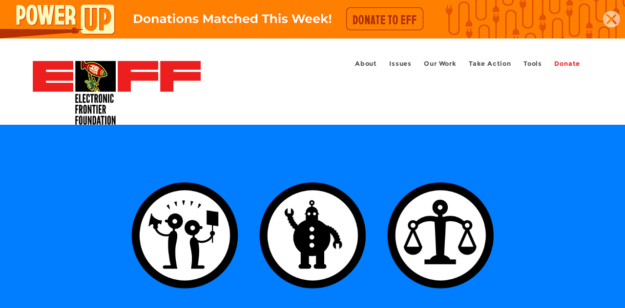

--- FILE ---
content_type: text/html; charset=utf-8
request_url: https://www.eff.org/vi/about/staff/andrew-crocker?page=1
body_size: 12110
content:
<!DOCTYPE html>
  <!--[if IEMobile 7]><html class="no-js ie iem7" lang="en" dir="ltr"><![endif]-->
  <!--[if lte IE 6]><html class="no-js ie lt-ie9 lt-ie8 lt-ie7" lang="en" dir="ltr"><![endif]-->
  <!--[if (IE 7)&(!IEMobile)]><html class="no-js ie lt-ie9 lt-ie8" lang="en" dir="ltr"><![endif]-->
  <!--[if IE 8]><html class="no-js ie lt-ie9" lang="en" dir="ltr"><![endif]-->
  <!--[if (gte IE 9)|(gt IEMobile 7)]><html class="no-js ie" lang="en" dir="ltr" prefix="fb: http://ogp.me/ns/fb# og: http://ogp.me/ns#"><![endif]-->
  <!--[if !IE]><!--><html class="no-js" lang="en" dir="ltr" prefix="fb: http://ogp.me/ns/fb# og: http://ogp.me/ns#"><!--<![endif]-->
<head>
  <meta charset="utf-8" />
<link rel="shortcut icon" href="https://www.eff.org/sites/all/themes/frontier/favicon.ico" type="image/vnd.microsoft.icon" />
<link rel="profile" href="http://www.w3.org/1999/xhtml/vocab" />
<meta name="HandheldFriendly" content="true" />
<meta name="MobileOptimized" content="width" />
<meta http-equiv="cleartype" content="on" />
<link rel="apple-touch-icon-precomposed" href="https://www.eff.org/sites/all/themes/phoenix/apple-touch-icon-precomposed-114x114.png" sizes="114x114" />
<link rel="apple-touch-icon" href="https://www.eff.org/sites/all/themes/phoenix/apple-touch-icon.png" />
<link rel="apple-touch-icon-precomposed" href="https://www.eff.org/sites/all/themes/phoenix/apple-touch-icon-precomposed.png" />
<meta name="description" content="Andrew’s work focuses on surveillance, privacy, and cybersecurity. As Surveillance Litigation Director, he leads EFF&#039;s legal work on issues at the intersection of technology and privacy through lawsuits and amicus briefs in state and federal courts, including the U.S. Supreme Court. He also leads..." />
<meta name="viewport" content="width=device-width" />
<link rel="canonical" href="https://www.eff.org/about/staff/andrew-crocker" />
<meta name="generator" content="Drupal 7 (http://drupal.org)" />
<link rel="shortlink" href="https://www.eff.org/node/75789" />
<meta property="og:site_name" content="Electronic Frontier Foundation" />
<meta property="og:type" content="article" />
<meta property="og:title" content="Andrew Crocker" />
<meta property="og:url" content="https://www.eff.org/about/staff/andrew-crocker" />
<meta property="og:description" content="Andrew’s work focuses on surveillance, privacy, and cybersecurity. As Surveillance Litigation Director, he leads EFF&#039;s legal work on issues at the intersection of technology and privacy through lawsuits and amicus briefs in state and federal courts, including the U.S. Supreme Court. He also leads..." />
<meta property="og:updated_time" content="2023-06-15T18:50:04-07:00" />
<meta property="og:image" content="https://www.eff.org/files/eff-og.png" />
<meta property="og:image:url" content="https://www.eff.org/files/eff-og.png" />
<meta property="og:image:secure_url" content="https://www.eff.org/files/eff-og.png" />
<meta property="og:image:type" content="image/png" />
<meta property="og:image:width" content="1200" />
<meta name="twitter:card" content="summary_large_image" />
<meta property="og:image:height" content="630" />
<meta name="twitter:site" content="@eff" />
<meta name="twitter:title" content="Andrew Crocker" />
<meta name="twitter:description" content="Andrew’s work focuses on surveillance, privacy, and cybersecurity. As Surveillance Litigation Director, he leads EFF&#039;s legal work on issues at the intersection of technology and privacy through" />
<meta name="twitter:image" content="https://www.eff.org/files/eff-og.png" />
<meta name="twitter:image:width" content="1200" />
<meta name="twitter:image:height" content="630" />
<meta property="article:publisher" content="https://www.facebook.com/eff" />
<meta property="article:published_time" content="2013-09-24T13:55:59-07:00" />
<meta property="article:modified_time" content="2023-06-15T18:50:04-07:00" />
<meta itemprop="name" content="Andrew Crocker" />
<link rel="publisher" href="https://www.eff.org/" />
<meta itemprop="description" content="Andrew’s work focuses on surveillance, privacy, and cybersecurity. As Surveillance Litigation Director, he leads EFF&#039;s legal work on issues at the intersection of technology and privacy through lawsuits and amicus briefs in state and federal courts, including the U.S. Supreme Court. He also leads..." />
<meta itemprop="image" content="https://www.eff.org/files/eff-og.png" />
  <title>Andrew Crocker | Electronic Frontier Foundation</title>
  <link type="text/css" rel="stylesheet" href="https://www.eff.org/files/css/css_ys5BgHL2TNyP6_lBf6AQ-QeeC9qTVIuIwGCz7AJJrJA.css" media="all" />
<link type="text/css" rel="stylesheet" href="https://www.eff.org/files/css/css_XbHfdLe-JMnv0DRpoJ9M00cJrQMInqJ0-CcjYv_Bwqo.css" media="all" />
<link type="text/css" rel="stylesheet" href="https://www.eff.org/files/css/css_vRm1gHGbfIwzxDn9RStiaG5jpopHpuaCSaW1lh6kBY4.css" media="all" />
  <script>/**
 * @licstart The following is the entire license notice for the JavaScript
 * code in this page.
 *
 * Copyright (C) 2025  Electronic Frontier Foundation.
 *
 * The JavaScript code in this page is free software: you can redistribute
 * it and/or modify it under the terms of the GNU General Public License
 * (GNU GPL) as published by the Free Software Foundation, either version 3
 * of the License, or (at your option) any later version.  The code is
 * distributed WITHOUT ANY WARRANTY; without even the implied warranty of
 * MERCHANTABILITY or FITNESS FOR A PARTICULAR PURPOSE.  See the GNU GPL
 * for more details.
 *
 * As additional permission under GNU GPL version 3 section 7, you may
 * distribute non-source (e.g., minimized or compacted) forms of that code
 * without the copy of the GNU GPL normally required by section 4, provided
 * you include this license notice and a URL through which recipients can
 * access the Corresponding Source.
 *
 * @licend The above is the entire license notice for the JavaScript code
 * in this page.
 */
</script>
<script src="https://www.eff.org/files/js/js_qd8BaywA4mj4edyGLb52Px4-BwFqScI7dgPymNmaueA.js"></script>
<script src="https://www.eff.org/files/js/js_x2A4oj9_rCj5CWR_dGMHrobZW14ZVI9ruZKCDG7yyfM.js"></script>
<script src="https://www.eff.org/files/js/js_aoyqGMMZgQZIP71HQUw7zecjGCeyEcqUU5RtU5-iyzw.js"></script>
<script src="https://www.eff.org/files/js/js_g7t6BFiX3T9qjjMlQee69jfHL0muKHZPePq_j6OMDUA.js"></script>
<script src="https://www.eff.org/files/js/js_MQn7CS--MExQckN9qJ5Pi38Fg98YZvr4mQumvVPw318.js"></script>
<script>jQuery.extend(Drupal.settings, {"basePath":"\/","pathPrefix":"","setHasJsCookie":0,"lightbox2":{"rtl":"0","file_path":"\/(\\w\\w\/)public:\/","default_image":"\/sites\/all\/modules\/contrib\/lightbox2\/images\/brokenimage.jpg","border_size":10,"font_color":"000","box_color":"fff","top_position":"","overlay_opacity":"0.8","overlay_color":"000","disable_close_click":1,"resize_sequence":0,"resize_speed":10,"fade_in_speed":300,"slide_down_speed":10,"use_alt_layout":1,"disable_resize":0,"disable_zoom":1,"force_show_nav":0,"show_caption":1,"loop_items":1,"node_link_text":"","node_link_target":0,"image_count":"","video_count":"","page_count":"","lite_press_x_close":"press \u003Ca href=\u0022#\u0022 onclick=\u0022hideLightbox(); return FALSE;\u0022\u003E\u003Ckbd\u003Ex\u003C\/kbd\u003E\u003C\/a\u003E to close","download_link_text":"","enable_login":false,"enable_contact":false,"keys_close":"c x 27","keys_previous":"p 37","keys_next":"n 39","keys_zoom":"z","keys_play_pause":"32","display_image_size":"original","image_node_sizes":"()","trigger_lightbox_classes":"","trigger_lightbox_group_classes":"","trigger_slideshow_classes":"","trigger_lightframe_classes":"","trigger_lightframe_group_classes":"","custom_class_handler":0,"custom_trigger_classes":"","disable_for_gallery_lists":true,"disable_for_acidfree_gallery_lists":true,"enable_acidfree_videos":true,"slideshow_interval":5000,"slideshow_automatic_start":true,"slideshow_automatic_exit":true,"show_play_pause":true,"pause_on_next_click":false,"pause_on_previous_click":true,"loop_slides":false,"iframe_width":600,"iframe_height":400,"iframe_border":1,"enable_video":0,"useragent":"Mozilla\/5.0 (Macintosh; Intel Mac OS X 10_15_7) AppleWebKit\/537.36 (KHTML, like Gecko) Chrome\/131.0.0.0 Safari\/537.36; ClaudeBot\/1.0; +claudebot@anthropic.com)"},"responsive_menus":[{"selectors":"#header-sls-menu","container":"body","trigger_txt":"\u003Cspan class=\u0022mean-burger\u0022 \/\u003E\u003Cspan class=\u0022mean-burger\u0022 \/\u003E\u003Cspan class=\u0022mean-burger\u0022 \/\u003E","close_txt":"X","close_size":"18px","position":"right","media_size":"480","show_children":"1","expand_children":"0","expand_txt":"+","contract_txt":"-","remove_attrs":"1","responsive_menus_style":"mean_menu"}],"urlIsAjaxTrusted":{"\/search\/site":true},"piwikNoscript":{"image":"\u003Cimg style=\u0022position: absolute\u0022 src=\u0022https:\/\/anon-stats.eff.org\/js\/?idsite=1\u0026amp;rec=1\u0026amp;url=https%3A\/\/www.eff.org\/about\/staff\/andrew-crocker%3Fpage%3D1\u0026amp;action_name=\u0026amp;urlref=\u0026amp;dimension2=profile\u0026amp;dimension3=75789\u0022 width=\u00220\u0022 height=\u00220\u0022 alt=\u0022\u0022 \/\u003E"}});</script>
</head>
<body class="html not-front not-logged-in page-node page-node- page-node-75789 node-type-profile   i18n-en section-about secondary-nav no-right-sidebar">
  <a href="#main-content" class="element-invisible element-focusable">Skip to main content</a>
    
<div id="mobile-nav" class="navigation">
  <div>
    <div class="panel-pane pane-main-nav-menu">
            <ul class="menu"><li class=""><a href="/about">About</a><ul class="menu"><li class="first leaf"><a href="/about/contact">Contact</a></li>
<li class="leaf"><a href="/press/contact">Press</a></li>
<li class="leaf"><a href="/about/staff" title="Details and contact information for the EFF&#039;s staff">People</a></li>
<li class="leaf"><a href="/about/opportunities">Opportunities</a></li>
<li class="last leaf"><a href="/35" title="">EFF&#039;s 35th Anniversary</a></li>
</ul></li>
<li class=""><a href="/work">Issues</a><ul class="menu"><li class="first leaf"><a href="/issues/free-speech">Free Speech</a></li>
<li class="leaf"><a href="/issues/privacy">Privacy</a></li>
<li class="leaf"><a href="/issues/innovation">Creativity and Innovation</a></li>
<li class="leaf"><a href="/issues/transparency">Transparency</a></li>
<li class="leaf"><a href="/issues/international">International</a></li>
<li class="last leaf"><a href="/issues/security">Security</a></li>
</ul></li>
<li class=""><a href="/updates">Our Work</a><ul class="menu"><li class="first leaf"><a href="/deeplinks">Deeplinks Blog</a></li>
<li class="leaf"><a href="/updates?type=press_release">Press Releases</a></li>
<li class="leaf"><a href="/updates?type=event">Events</a></li>
<li class="leaf"><a href="/pages/legal-cases" title="">Legal Cases</a></li>
<li class="leaf"><a href="/updates?type=whitepaper">Whitepapers</a></li>
<li class="leaf"><a href="/taxonomy/term/11579/" title="">Podcast</a></li>
<li class="last leaf"><a href="https://www.eff.org/about/annual-reports-and-financials" title="">Annual Reports</a></li>
</ul></li>
<li class=""><a href="https://act.eff.org/">Take Action</a><ul class="menu"><li class="first leaf"><a href="https://act.eff.org/">Action Center</a></li>
<li class="leaf"><a href="/fight">Electronic Frontier Alliance</a></li>
<li class="last leaf"><a href="/about/opportunities/volunteer">Volunteer</a></li>
</ul></li>
<li class=""><a href="/pages/tools">Tools</a><ul class="menu"><li class="first leaf"><a href="https://www.eff.org/pages/privacy-badger" title="">Privacy Badger</a></li>
<li class="leaf"><a href="https://www.eff.org/pages/surveillance-self-defense" title="">Surveillance Self-Defense</a></li>
<li class="leaf"><a href="https://www.eff.org/pages/certbot" title="">Certbot</a></li>
<li class="leaf"><a href="https://www.eff.org/pages/atlas-surveillance" title="">Atlas of Surveillance</a></li>
<li class="leaf"><a href="https://www.eff.org/pages/cover-your-tracks" title="">Cover Your Tracks</a></li>
<li class="leaf"><a href="https://sls.eff.org/" title="">Street Level Surveillance</a></li>
<li class="last leaf"><a href="/pages/apkeep" title="">apkeep</a></li>
</ul></li>
<li class=""><a href="https://supporters.eff.org/donate/join-eff-today" title="Donate to EFF">Donate</a><ul class="menu"><li class="first leaf"><a href="https://supporters.eff.org/donate/join-eff-today">Donate to EFF</a></li>
<li class="leaf"><a href="/givingsociety" title="">Giving Societies</a></li>
<li class="leaf"><a href="https://shop.eff.org">Shop</a></li>
<li class="leaf"><a href="https://www.eff.org/thanks#organizational_members" title="">Sponsorships</a></li>
<li class="leaf"><a href="/helpout">Other Ways to Give</a></li>
<li class="last leaf"><a href="/pages/membership-faq" title="Frequently Asked Questions and other information about EFF Memberships.">Membership FAQ</a></li>
</ul></li>
<li class=""><a href="https://supporters.eff.org/donate/site-m--h" title="Donate to EFF">Donate</a><ul class="menu"><li class="first leaf"><a href="https://supporters.eff.org/donate/site-m--h">Donate to EFF</a></li>
<li class="leaf"><a href="https://shop.eff.org" title="">Shop</a></li>
<li class="last leaf"><a href="/helpout">Other Ways to Give</a></li>
</ul></li>
</ul>    </div>
  </div>
  <hr/>
  <div id="mobile-signup">
    Email updates on news, actions,<br/>
    and events in your area.
  </div>
  <div id="mobile-signup-button">
    <a  href="https://eff.org/signup">Join EFF Lists</a>
  </div>
  <div id="mobile-footer-bottom">
    <div class="panel-pane pane-block pane-menu-menu-footer-bottom">
            <ul class="menu"><li class="first leaf"><a href="/copyright">Copyright (CC BY)</a></li>
<li class="leaf"><a href="/pages/trademark-and-brand-usage-policy" title="Trademark and Brand Usage Policy">Trademark</a></li>
<li class="leaf"><a href="/policy">Privacy Policy</a></li>
<li class="last leaf"><a href="/thanks">Thanks</a></li>
</ul>    </div>
  </div>
</div>

<div id="masthead-mobile-wrapper">
  <div id="masthead-mobile">
    <div class="branding">
      <div class="panel-pane pane-page-site-name">
            <a href="/">Electronic Frontier Foundation</a>    </div>
    </div>

    <div class="hamburger"></div>

    <div class="donate">
      <a href="https://supporters.eff.org/donate/site-m--m">Donate</a>
    </div>
  </div>
</div>

<div id="site_banner">
  <div data-pane_id="site_banner_111373" data-banner_type="image" class="panel-pane pane-site-banner">
            <a href="https://supporters.eff.org/donate/pu--SBD" title="" class="site-banner desktop"><img src="https://www.eff.org/files/power-up-2025_sitebanner-desktop_3019x79px_donationsmatchedthisweek-pattern_0.jpg" alt="" /><span class="element-invisible"></span>
</a><a href="https://supporters.eff.org/donate/pu--SBM" title="" class="site-banner mobile"><img src="https://www.eff.org/files/power-up-2025_sitebanner-mobile_680x147px_dblyrimpact.jpg" alt="" /></a><a href="/" class="dismiss" title="Close"></a>    </div>
</div>

<header id="header">
  <div id="page">
    <div id="masthead-wrapper">
      <div id="masthead">
        <div class="branding">
          <div class="panel-pane pane-page-site-name">
            <a href="/">Electronic Frontier Foundation</a>    </div>
        </div>
        <div id="main-menu-nav" class="navigation">
          <div>
            <div class="panel-pane pane-main-nav-menu">
            <ul class="menu"><li class=""><a href="/about">About</a><ul class="menu"><li class="first leaf"><a href="/about/contact">Contact</a></li>
<li class="leaf"><a href="/press/contact">Press</a></li>
<li class="leaf"><a href="/about/staff" title="Details and contact information for the EFF&#039;s staff">People</a></li>
<li class="leaf"><a href="/about/opportunities">Opportunities</a></li>
<li class="last leaf"><a href="/35" title="">EFF&#039;s 35th Anniversary</a></li>
</ul></li>
<li class=""><a href="/work">Issues</a><ul class="menu"><li class="first leaf"><a href="/issues/free-speech">Free Speech</a></li>
<li class="leaf"><a href="/issues/privacy">Privacy</a></li>
<li class="leaf"><a href="/issues/innovation">Creativity and Innovation</a></li>
<li class="leaf"><a href="/issues/transparency">Transparency</a></li>
<li class="leaf"><a href="/issues/international">International</a></li>
<li class="last leaf"><a href="/issues/security">Security</a></li>
</ul></li>
<li class=""><a href="/updates">Our Work</a><ul class="menu"><li class="first leaf"><a href="/deeplinks">Deeplinks Blog</a></li>
<li class="leaf"><a href="/updates?type=press_release">Press Releases</a></li>
<li class="leaf"><a href="/updates?type=event">Events</a></li>
<li class="leaf"><a href="/pages/legal-cases" title="">Legal Cases</a></li>
<li class="leaf"><a href="/updates?type=whitepaper">Whitepapers</a></li>
<li class="leaf"><a href="/taxonomy/term/11579/" title="">Podcast</a></li>
<li class="last leaf"><a href="https://www.eff.org/about/annual-reports-and-financials" title="">Annual Reports</a></li>
</ul></li>
<li class=""><a href="https://act.eff.org/">Take Action</a><ul class="menu"><li class="first leaf"><a href="https://act.eff.org/">Action Center</a></li>
<li class="leaf"><a href="/fight">Electronic Frontier Alliance</a></li>
<li class="last leaf"><a href="/about/opportunities/volunteer">Volunteer</a></li>
</ul></li>
<li class=""><a href="/pages/tools">Tools</a><ul class="menu"><li class="first leaf"><a href="https://www.eff.org/pages/privacy-badger" title="">Privacy Badger</a></li>
<li class="leaf"><a href="https://www.eff.org/pages/surveillance-self-defense" title="">Surveillance Self-Defense</a></li>
<li class="leaf"><a href="https://www.eff.org/pages/certbot" title="">Certbot</a></li>
<li class="leaf"><a href="https://www.eff.org/pages/atlas-surveillance" title="">Atlas of Surveillance</a></li>
<li class="leaf"><a href="https://www.eff.org/pages/cover-your-tracks" title="">Cover Your Tracks</a></li>
<li class="leaf"><a href="https://sls.eff.org/" title="">Street Level Surveillance</a></li>
<li class="last leaf"><a href="/pages/apkeep" title="">apkeep</a></li>
</ul></li>
<li class=""><a href="https://supporters.eff.org/donate/join-eff-today" title="Donate to EFF">Donate</a><ul class="menu"><li class="first leaf"><a href="https://supporters.eff.org/donate/join-eff-today">Donate to EFF</a></li>
<li class="leaf"><a href="/givingsociety" title="">Giving Societies</a></li>
<li class="leaf"><a href="https://shop.eff.org">Shop</a></li>
<li class="leaf"><a href="https://www.eff.org/thanks#organizational_members" title="">Sponsorships</a></li>
<li class="leaf"><a href="/helpout">Other Ways to Give</a></li>
<li class="last leaf"><a href="/pages/membership-faq" title="Frequently Asked Questions and other information about EFF Memberships.">Membership FAQ</a></li>
</ul></li>
<li class=""><a href="https://supporters.eff.org/donate/site-m--h" title="Donate to EFF">Donate</a><ul class="menu"><li class="first leaf"><a href="https://supporters.eff.org/donate/site-m--h">Donate to EFF</a></li>
<li class="leaf"><a href="https://shop.eff.org" title="">Shop</a></li>
<li class="last leaf"><a href="/helpout">Other Ways to Give</a></li>
</ul></li>
</ul>    </div>
          </div>
          <div id="search-box">
                      </div>
        </div>
      </div>
    </div>
  </div>
</header>

<noscript>
  <div class="primary-nav-nojs">
  </div>
</noscript>

<!-- See if there's anything above the banner -->
  <div class="above-banner">
    <div class="panel-pane pane-page-title">
            <h1>Andrew Crocker</h1>
    </div>
<div class="panel-pane pane-eff-content-type">
            STAFF PROFILE    </div>
  </div>

<!-- See if there's anything in the banner -->
  <div class="banner-wrapper">
    <div class="panel-pane pane-banner">
            <div style="background: #007eff" class="banner"><img class="banner-with-backdrop" src="https://www.eff.org/files/banner_library/eff-work-icons-3-COLOR-fix.png" alt="EFF Work Icons" /></div>    </div>
  </div>

  <div id="main-content">
    <div id="breadcrumb">
          </div>

        <!-- See if there's anything in the left sidebar -->
    <div class="lefthand-sidebar-columns">
      <div class="lefthand-sidebar-sidebar">
        <div class="panel-pane pane-menu-tree pane-menu-projects">
          <h2 class="pane-title"><a href="/about" class="active-trail">About</a></h2>
        <div class="menu-block-wrapper menu-block-ctools-menu-projects-1 menu-name-menu-projects parent-mlid-0 menu-level-2">
  <ul class="menu"><li class="first expanded menu-mlid-15508"><a href="/about">About EFF</a><ul class="menu"><li class="first leaf menu-mlid-15509"><a href="/about/history">EFF History</a></li>
<li class="leaf menu-mlid-15510"><a href="/victories">EFF Victories</a></li>
<li class="leaf menu-mlid-15511"><a href="/about/annual-reports-and-financials">Reports &amp; Financials</a></li>
<li class="last leaf menu-mlid-16404"><a href="/pages/corporate-documents" title="Corporate Documents">Corporate Documents</a></li>
</ul></li>
<li class="expanded menu-mlid-15512"><a href="/about/contact">Contact</a><ul class="menu"><li class="first leaf menu-mlid-15513"><a href="/pages/legal-assistance">Legal Assistance</a></li>
<li class="last leaf menu-mlid-15514"><a href="/about/contact">General Inquiries</a></li>
</ul></li>
<li class="expanded menu-mlid-15515"><a href="/press/contact">Press</a><ul class="menu"><li class="first last leaf menu-mlid-15516"><a href="/press/logos">Logos and Graphics</a></li>
</ul></li>
<li class="expanded active-trail menu-mlid-15517"><a href="/about/staff" title="Details and contact information for the EFF&#039;s staff" class="active-trail">People</a><ul class="menu"><li class="first leaf active-trail menu-mlid-15518"><a href="/about/staff" class="active-trail">Staff</a></li>
<li class="leaf menu-mlid-15519"><a href="/about/board">Board of Directors</a></li>
<li class="leaf menu-mlid-16383"><a href="/about/emeritus" title="">Emeritus</a></li>
<li class="leaf menu-mlid-15520"><a href="/about/interns">Interns and External Fellowships</a></li>
<li class="leaf menu-mlid-15521"><a href="/about/special-counsel">Special Counsel &amp; Special Advisors</a></li>
<li class="leaf menu-mlid-15522"><a href="/about/advisoryboard">Advisory Board</a></li>
<li class="last leaf menu-mlid-16406"><a href="/about/in-memoriam" title="">In Memoriam</a></li>
</ul></li>
<li class="last expanded menu-mlid-15524"><a href="/about/opportunities">Opportunities</a><ul class="menu"><li class="first leaf menu-mlid-15525"><a href="https://www.paycomonline.net/v4/ats/web.php/jobs?clientkey=28620672D234BF368306CEB4A2746667" title="">Job Openings</a></li>
<li class="leaf menu-mlid-15526"><a href="/about/opportunities/interns">Legal Interns</a></li>
<li class="leaf menu-mlid-16465"><a href="/about/opportunities/legal-fellows">Legal Fellows</a></li>
<li class="leaf menu-mlid-15527"><a href="/about/opportunities/tech-interns">Tech Interns</a></li>
<li class="leaf menu-mlid-15528"><a href="/pages/working-at-eff">Working at EFF</a></li>
<li class="leaf menu-mlid-16389"><a href="/pages/effs-diversity-statement">Diversity &amp; Inclusion</a></li>
<li class="last leaf menu-mlid-16496"><a href="/document/benefits-summary" title="">Benefits Summary</a></li>
</ul></li>
</ul></div>
    </div>
      </div>
      <div class="lefthand-sidebar-main-column">
            <div class="panel-pane pane-page-title">
            <h1>Andrew Crocker</h1>
    </div>
<div class="panel-pane pane-page-content">
            
<div class="long-read">
    <div class="onecol column content-wrapper">
          </div>

    <div class="onecol column content-banner">
          </div>

    <div class="onecol column content-wrapper">
      <div class="column main-content">
        <div class="panel-pane pane-node-content">
            <article role="article" class="node node--profile node--full node--profile--full">
      <header>
      <div class="field field--name-field-profile-photo field--type-image field--label-hidden"><div class="field__items"><div class="field__item even"><a href="https://www.eff.org/files/2013/12/03/crocker.jpg"><img src="https://www.eff.org/files/styles/large/public/2013/12/03/crocker.jpg?itok=54PFmmZl" width="360" height="480" alt="" /></a></div></div></div><h1>Andrew Crocker</h1>            
    </header>
  
  
  <div class="node__content">
    <div class="eff-translation-links"></div><div class="field field--name-field-profile-title field--type-text field--label-hidden"><div class="field__items"><div class="field__item even">Surveillance Litigation Director</div></div></div><div class="field field--name-body field--type-text-with-summary field--label-hidden"><div class="field__items"><div class="field__item even"><p>Andrew’s work focuses on surveillance, privacy, and cybersecurity. As Surveillance Litigation Director, he leads EFF's legal work on issues at the intersection of technology and privacy through lawsuits and amicus briefs in state and federal courts, including the U.S. Supreme Court. He also leads EFF’s <a href="https://www.eff.org/issues/coders">Coders' Rights Project</a>, which provides representation for security researchers, journalists, and hackers, who often face unwarranted legal threats and scrutiny for their work. Representative cases include challenging the constitutionality of <a href="https://www.eff.org/issues/national-security-letters">national security letters</a> (NSLs); working to establish that the Fifth Amendment privilege against self-incrimination protects against the <a href="https://www.eff.org/deeplinks/2020/06/victory-indiana-supreme-court-rules-police-cant-force-smartphone-user-unlock-her">compelled decryption of electronic devices</a>; and limiting overbroad anti-hacking laws such as the <a href="https://www.eff.org/cases/van-buren-v-united-states">Computer Fraud and Abuse Act (CFAA)</a>. He also writes and speaks about EFF’s legislative and advocacy priorities including <a href="https://www.eff.org/nsa-spying">FISA Section 702</a>, anti-encryption proposals, location tracking and other novel surveillance techniques. He received his undergraduate and law degrees from Harvard University.</p>

</div></div></div><div class="field field--name-field-profile-email field--type-email field--label-above"><div class="field__label">Email Address:&nbsp;</div><div class="field__items"><div class="field__item even"><a href="mailto:andrew@eff.org">andrew@eff.org</a></div></div></div><div class="field field--name-field-profile-phone field--type-text field--label-above"><div class="field__label">Phone:&nbsp;</div><div class="field__items"><div class="field__item even">+1 415 436 9333 x139</div></div></div>  </div>

          </article>
    </div>
      </div>

      <div class="column side-content">
              </div>
    </div>

    <div class="onecol column content-footer">
      <div class="panel-pane pane-views pane-staff-content">
          <h2 class="pane-title">Deeplinks Posts by Andrew</h2>
        <div class="view view-staff-content view-id-staff_content view-display-id-default teaser-feed view-dom-id-d9e25ddb26f836677ba8fcc3f15ee8f5">
        
  
  
      <div class="view-content">
      <div class="item-list"><ul>  <li class="views-row views-row-1 views-row-odd views-row-first"><article role="article" class="node node--blog node--promoted node-teaser node--teaser node--blog--teaser">
      <header>
      <div class="field field--name-field-banner-graphic field--type-image field--label-hidden"><div class="field__items"><div class="field__item even"><div class="teaser-thumbnail"><a href="/deeplinks/2024/04/us-senate-and-biden-administration-shamefully-renew-and-expand-fisa-section-702-0"><img src="https://www.eff.org/files/styles/teaser/public/banner_library/NSA-eagle-2_0.png?itok=kthdWqWq" width="500" height="250" alt="" /></a></div></div></div></div><div class="node-content-type-byline blog"><a href="/updates?type=blog">Deeplinks Blog</a>
<span class="node-author"> by <a href="/about/staff/dr-matthew-guariglia-0">Matthew Guariglia</a>, <a href="/about/staff/andrew-crocker" class="active">Andrew Crocker</a>, <a href="/about/staff/cindy-cohn">Cindy Cohn</a>, Brendan Gilligan</span>
<span class="node-date"> | April 22, 2024</span>
</div>              <h3 class="node__title"><a href="/deeplinks/2024/04/us-senate-and-biden-administration-shamefully-renew-and-expand-fisa-section-702-0" rel="bookmark">U.S. Senate and Biden Administration Shamefully Renew and Expand FISA Section 702, Ushering in a Two Year Expansion of Unconstitutional Mass Surveillance</a></h3>
            
    </header>
  
  
  <div class="node__content">
    <div class="eff-translation-links"></div><div class="field field--name-body field--type-text-with-summary field--label-hidden"><div class="field__items"><div class="field__item even">One week after it was passed by the U.S. House of Representatives, the Senate has passed what Senator Ron Wyden has called, “one of the most dramatic and terrifying expansions of government surveillance authority in history.” President Biden then rushed to sign it into law.</div></div></div>  </div>

      <ul class="links links--inline node__links"><li class="node-readmore first last"><a href="/deeplinks/2024/04/us-senate-and-biden-administration-shamefully-renew-and-expand-fisa-section-702-0" rel="tag" title="U.S. Senate and Biden Administration Shamefully Renew and Expand FISA Section 702, Ushering in a Two Year Expansion of Unconstitutional Mass Surveillance">Read more<span class="element-invisible"> about U.S. Senate and Biden Administration Shamefully Renew and Expand FISA Section 702, Ushering in a Two Year Expansion of Unconstitutional Mass Surveillance</span></a></li>
</ul>    </article>
</li>
  <li class="views-row views-row-2 views-row-even"><article role="article" class="node node--blog node--promoted node-teaser node--teaser node--blog--teaser">
      <header>
      <div class="field field--name-field-banner-graphic field--type-image field--label-hidden"><div class="field__items"><div class="field__item even"><div class="teaser-thumbnail"><a href="/deeplinks/2024/03/eff-asks-oregon-supreme-court-not-limit-fourth-amendemtn-rights-based-terms"><img src="https://www.eff.org/files/styles/teaser/public/banner_library/mobile-privacy.png?itok=wpxjiA9o" width="500" height="250" alt="" /></a></div></div></div></div><div class="node-content-type-byline blog"><a href="/updates?type=blog">Deeplinks Blog</a>
<span class="node-author"> by <a href="/about/staff/andrew-crocker" class="active">Andrew Crocker</a></span>
<span class="node-date"> | March 27, 2024</span>
</div>              <h3 class="node__title"><a href="/deeplinks/2024/03/eff-asks-oregon-supreme-court-not-limit-fourth-amendemtn-rights-based-terms" rel="bookmark">EFF Asks Oregon Supreme Court Not to Limit Fourth Amendment Rights Based on Terms of Service</a></h3>
            
    </header>
  
  
  <div class="node__content">
    <div class="eff-translation-links"><ul class="links"><li class="es first last"><a href="/deeplinks/2024/03/eff-asks-oregon-supreme-court-not-limit-fourth-amendemtn-rights-based-terms?page=1&amp;language=es" class="language-link" xml:lang="es">Español</a></li>
</ul></div><div class="field field--name-body field--type-text-with-summary field--label-hidden"><div class="field__items"><div class="field__item even">EFF asks that the Court join the Ninth Circuit in recognizing that people have a reasonable expectation of privacy in their browsing histories, and that checking a box to access public Wi-Fi does not waive Fourth Amendment rights.</div></div></div>  </div>

      <ul class="links links--inline node__links"><li class="node-readmore first last"><a href="/deeplinks/2024/03/eff-asks-oregon-supreme-court-not-limit-fourth-amendemtn-rights-based-terms" rel="tag" title="EFF Asks Oregon Supreme Court Not to Limit Fourth Amendment Rights Based on Terms of Service">Read more<span class="element-invisible"> about EFF Asks Oregon Supreme Court Not to Limit Fourth Amendment Rights Based on Terms of Service</span></a></li>
</ul>    </article>
</li>
  <li class="views-row views-row-3 views-row-odd"><article role="article" class="node node--blog node--promoted node-teaser node--teaser node--blog--teaser">
      <header>
      <div class="field field--name-field-banner-graphic field--type-image field--label-hidden"><div class="field__items"><div class="field__item even"><div class="teaser-thumbnail"><a href="/deeplinks/2024/03/safe-act-two-steps-forward-one-step-back"><img src="https://www.eff.org/files/styles/teaser/public/banner_library/NSA-eagle-2_0.png?itok=kthdWqWq" width="500" height="250" alt="" /></a></div></div></div></div><div class="node-content-type-byline blog"><a href="/updates?type=blog">Deeplinks Blog</a>
<span class="node-author"> by <a href="/about/staff/dr-matthew-guariglia-0">Matthew Guariglia</a>, <a href="/about/staff/andrew-crocker" class="active">Andrew Crocker</a></span>
<span class="node-date"> | March 15, 2024</span>
</div>              <h3 class="node__title"><a href="/deeplinks/2024/03/safe-act-two-steps-forward-one-step-back" rel="bookmark">The SAFE Act to Reauthorize Section 702 is Two Steps Forward, One Step Back</a></h3>
            
    </header>
  
  
  <div class="node__content">
    <div class="eff-translation-links"></div><div class="field field--name-body field--type-text-with-summary field--label-hidden"><div class="field__items"><div class="field__item even"><p>Section 702 of the Foreign Intelligence Surveillance Act (FISA) is <a href="https://www.eff.org/702-spying">one of the most insidious and secretive mass surveillance authorities</a> still in operation today. The <a href="https://www.lee.senate.gov/2024/3/lee-durbin-introduce-bipartisan-safe-act-to-reform-fisa-section-702">Security and Freedom Enhancement (SAFE) Act</a> would make some much-needed and long fought-for reforms, but it also does not go nearly far enough...</p></div></div></div>  </div>

      <ul class="links links--inline node__links"><li class="node-readmore first last"><a href="/deeplinks/2024/03/safe-act-two-steps-forward-one-step-back" rel="tag" title="The SAFE Act to Reauthorize Section 702 is Two Steps Forward, One Step Back">Read more<span class="element-invisible"> about The SAFE Act to Reauthorize Section 702 is Two Steps Forward, One Step Back</span></a></li>
</ul>    </article>
</li>
  <li class="views-row views-row-4 views-row-even"><article role="article" class="node node--blog node--promoted node-teaser node--teaser node--blog--teaser">
      <header>
      <div class="field field--name-field-banner-graphic field--type-image field--label-hidden"><div class="field__items"><div class="field__item even"><div class="teaser-thumbnail"><a href="/deeplinks/2024/02/eff-statement-nevadas-attack-end-end-encryption"><img src="https://www.eff.org/files/styles/teaser/public/banner_library/defend-encryption-grey-1.png?itok=GJ0d5fOh" width="500" height="250" alt="" /></a></div></div></div></div><div class="node-content-type-byline blog"><a href="/updates?type=blog">Deeplinks Blog</a>
<span class="node-author"> by <a href="/about/staff/andrew-crocker" class="active">Andrew Crocker</a></span>
<span class="node-date"> | February 26, 2024</span>
</div>              <h3 class="node__title"><a href="/deeplinks/2024/02/eff-statement-nevadas-attack-end-end-encryption" rel="bookmark">EFF Statement on Nevada&#039;s Attack on End-to-End Encryption </a></h3>
            
    </header>
  
  
  <div class="node__content">
    <div class="eff-translation-links"></div><div class="field field--name-body field--type-text-with-summary field--label-hidden"><div class="field__items"><div class="field__item even"><p>EFF learned last week that the state of Nevada is <a href="https://www.zetter-zeroday.com/content/files/2024/02/2024.02.20-NV-State-s-Motion-for-TRO-and-Prelim-Injunction-on-OST.pdf">seeking an emergency order</a> prohibiting Meta from <a href="https://www.eff.org/deeplinks/2023/12/meta-announces-end-end-encryption-default-messenger">rolling out end-to-end encryption in Facebook Messenger</a> for all users in the state under the age of 18. The motion for a temporary restraining order is part of a <a href="https://ag.nv.gov/uploadedFiles/agnvgov/Content/Issues/2024.01.30%20Redacted%20Meta-Messenger%20Complaint.pdf">lawsuit</a>...</p></div></div></div>  </div>

      <ul class="links links--inline node__links"><li class="node-readmore first last"><a href="/deeplinks/2024/02/eff-statement-nevadas-attack-end-end-encryption" rel="tag" title="EFF Statement on Nevada&#039;s Attack on End-to-End Encryption ">Read more<span class="element-invisible"> about EFF Statement on Nevada&#039;s Attack on End-to-End Encryption </span></a></li>
</ul>    </article>
</li>
  <li class="views-row views-row-5 views-row-odd"><article role="article" class="node node--blog node--promoted node-teaser node--teaser node--blog--teaser">
      <header>
      <div class="field field--name-field-banner-graphic field--type-image field--label-hidden"><div class="field__items"><div class="field__item even"><div class="teaser-thumbnail" style="background: #000000"><a href="/deeplinks/2024/02/justice-department-even-following-its-own-policy-cybercrime-prosecution-journalist"><img src="https://www.eff.org/files/styles/teaser/public/banner_library/coder-cat-2.png?itok=AcasGBJd" width="500" height="250" alt="" /></a></div></div></div></div><div class="node-content-type-byline blog"><a href="/updates?type=blog">Deeplinks Blog</a>
<span class="node-author"> by <a href="/about/staff/andrew-crocker" class="active">Andrew Crocker</a></span>
<span class="node-date"> | February 22, 2024</span>
</div>              <h3 class="node__title"><a href="/deeplinks/2024/02/justice-department-even-following-its-own-policy-cybercrime-prosecution-journalist" rel="bookmark">Is the Justice Department Even Following Its Own Policy in Cybercrime Prosecution of a Journalist?</a></h3>
            
    </header>
  
  
  <div class="node__content">
    <div class="eff-translation-links"><ul class="links"><li class="es first last"><a href="/deeplinks/2024/02/justice-department-even-following-its-own-policy-cybercrime-prosecution-journalist?page=1&amp;language=es" class="language-link" xml:lang="es">Español</a></li>
</ul></div><div class="field field--name-body field--type-text-with-summary field--label-hidden"><div class="field__items"><div class="field__item even"><p>Following an FBI raid of his home last year, the freelance journalist Tim Burke has been <a href="https://www.tampabay.com/news/tampa/2024/02/22/tim-burke-fox-news-indicted-tucker-carlson-federal-charges/">arrested</a> and <a href="https://www.courtlistener.com/docket/68273693/1/united-states-v-burke/">indicted</a> in connection with an investigation into leaks of unaired footage from Fox News. The raid raised questions about whether Burke was being investigated for First Amendment-protected journalistic activities, and...</p></div></div></div>  </div>

      <ul class="links links--inline node__links"><li class="node-readmore first last"><a href="/deeplinks/2024/02/justice-department-even-following-its-own-policy-cybercrime-prosecution-journalist" rel="tag" title="Is the Justice Department Even Following Its Own Policy in Cybercrime Prosecution of a Journalist?">Read more<span class="element-invisible"> about Is the Justice Department Even Following Its Own Policy in Cybercrime Prosecution of a Journalist?</span></a></li>
</ul>    </article>
</li>
  <li class="views-row views-row-6 views-row-even"><article role="article" class="node node--blog node--promoted node-teaser node--teaser node--blog--teaser">
      <header>
      <div class="field field--name-field-banner-graphic field--type-image field--label-hidden"><div class="field__items"><div class="field__item even"><div class="teaser-thumbnail"><a href="/deeplinks/2023/12/victory-utah-supreme-court-upholds-right-refuse-tell-cops-your-passcode"><img src="https://www.eff.org/files/styles/teaser/public/banner_library/OG-Encryption-GoldenKey.png?itok=IuFV86Rz" width="500" height="250" alt="" /></a></div></div></div></div><div class="node-content-type-byline blog"><a href="/updates?type=blog">Deeplinks Blog</a>
<span class="node-author"> by <a href="/about/staff/andrew-crocker" class="active">Andrew Crocker</a></span>
<span class="node-date"> | December 18, 2023</span>
</div>              <h3 class="node__title"><a href="/deeplinks/2023/12/victory-utah-supreme-court-upholds-right-refuse-tell-cops-your-passcode" rel="bookmark">Victory: Utah Supreme Court Upholds Right to Refuse to Tell Cops Your Passcode</a></h3>
            
    </header>
  
  
  <div class="node__content">
    <div class="eff-translation-links"></div><div class="field field--name-body field--type-text-with-summary field--label-hidden"><div class="field__items"><div class="field__item even">The Utah Supreme Court’s opinion is the latest in a thicket of state supreme court opinions dealing with whether law enforcement agents can compel suspects to disclose or enter their passwords.</div></div></div>  </div>

      <ul class="links links--inline node__links"><li class="node-readmore first last"><a href="/deeplinks/2023/12/victory-utah-supreme-court-upholds-right-refuse-tell-cops-your-passcode" rel="tag" title="Victory: Utah Supreme Court Upholds Right to Refuse to Tell Cops Your Passcode">Read more<span class="element-invisible"> about Victory: Utah Supreme Court Upholds Right to Refuse to Tell Cops Your Passcode</span></a></li>
</ul>    </article>
</li>
  <li class="views-row views-row-7 views-row-odd"><article role="article" class="node node--blog node--promoted node-teaser node--teaser node--blog--teaser">
      <header>
      <div class="field field--name-field-banner-graphic field--type-image field--label-hidden"><div class="field__items"><div class="field__item even"><div class="teaser-thumbnail"><a href="/deeplinks/2023/11/government-surveillance-reform-act-would-rein-some-worst-abuses-section-702"><img src="https://www.eff.org/files/styles/teaser/public/banner_library/nationalsecurity_banner-2_0.png?itok=2hZzJVOK" width="500" height="250" alt="An NSA employee sits at a screen monitoring international communications" title="Section 702" /></a></div></div></div></div><div class="node-content-type-byline blog"><a href="/updates?type=blog">Deeplinks Blog</a>
<span class="node-author"> by Brendan Gilligan, <a href="/about/staff/india-mckinney">India McKinney</a>, <a href="/about/staff/andrew-crocker" class="active">Andrew Crocker</a>, <a href="/about/staff/dr-matthew-guariglia-0">Matthew Guariglia</a></span>
<span class="node-date"> | November 7, 2023</span>
</div>              <h3 class="node__title"><a href="/deeplinks/2023/11/government-surveillance-reform-act-would-rein-some-worst-abuses-section-702" rel="bookmark">The Government Surveillance Reform Act Would Rein in Some of the Worst Abuses of Section 702</a></h3>
            
    </header>
  
  
  <div class="node__content">
    <div class="eff-translation-links"></div><div class="field field--name-body field--type-text-with-summary field--label-hidden"><div class="field__items"><div class="field__item even">The congressional authorization for Section 702 expires in December 2023, and it’s in light of the current administration’s attempts to renew this authority that we demand that Congress must not reauthorize Section 702 without reforms. It’s more necessary than ever to pass reforms that prevent longstanding and widespread abuses of...</div></div></div>  </div>

      <ul class="links links--inline node__links"><li class="node-readmore first last"><a href="/deeplinks/2023/11/government-surveillance-reform-act-would-rein-some-worst-abuses-section-702" rel="tag" title="The Government Surveillance Reform Act Would Rein in Some of the Worst Abuses of Section 702">Read more<span class="element-invisible"> about The Government Surveillance Reform Act Would Rein in Some of the Worst Abuses of Section 702</span></a></li>
</ul>    </article>
</li>
  <li class="views-row views-row-8 views-row-even"><article role="article" class="node node--blog node--promoted node-teaser node--teaser node--blog--teaser">
      <header>
      <div class="field field--name-field-banner-graphic field--type-image field--label-hidden"><div class="field__items"><div class="field__item even"><div class="teaser-thumbnail" style="background: #000000"><a href="/deeplinks/2023/10/colorado-supreme-court-upholds-keyword-search-warrant"><img src="https://www.eff.org/files/styles/teaser/public/banner_library/google-spy-eye.png?itok=K1Qdm24Y" width="500" height="250" alt="Google Spying" title="Google Spying" /></a></div></div></div></div><div class="node-content-type-byline blog"><a href="/updates?type=blog">Deeplinks Blog</a>
<span class="node-author"> by <a href="/about/staff/jennifer-lynch">Jennifer Lynch</a>, <a href="/about/staff/andrew-crocker" class="active">Andrew Crocker</a></span>
<span class="node-date"> | October 16, 2023</span>
</div>              <h3 class="node__title"><a href="/deeplinks/2023/10/colorado-supreme-court-upholds-keyword-search-warrant" rel="bookmark">Colorado Supreme Court Upholds Keyword Search Warrant</a></h3>
            
    </header>
  
  
  <div class="node__content">
    <div class="eff-translation-links"></div><div class="field field--name-body field--type-text-with-summary field--label-hidden"><div class="field__items"><div class="field__item even"><p>Today, the Colorado Supreme Court became the first state supreme court in the country to address the constitutionality of a keyword warrant—a digital dragnet tool that allows law enforcement to identify everyone who searched the internet for a specific term or phrase. In a weak and ultimately confusing <a href="https://www.eff.org/document/people-v-seymour-colorado-supreme-court-opinion">opinion</a>,...</p></div></div></div>  </div>

      <ul class="links links--inline node__links"><li class="node-readmore first last"><a href="/deeplinks/2023/10/colorado-supreme-court-upholds-keyword-search-warrant" rel="tag" title="Colorado Supreme Court Upholds Keyword Search Warrant">Read more<span class="element-invisible"> about Colorado Supreme Court Upholds Keyword Search Warrant</span></a></li>
</ul>    </article>
</li>
  <li class="views-row views-row-9 views-row-odd"><article role="article" class="node node--blog node--promoted node-teaser node--teaser node--blog--teaser">
      <header>
      <div class="field field--name-field-banner-graphic field--type-image field--label-hidden"><div class="field__items"><div class="field__item even"><div class="teaser-thumbnail" style="background: #1da1f2"><a href="/deeplinks/2023/09/eff-urges-appeals-court-re-hear-case-over-trumps-x-account"><img src="https://www.eff.org/files/styles/teaser/public/banner_library/Twitter-censored.png?itok=qqCp8Rdr" width="500" height="250" alt="" /></a></div></div></div></div><div class="node-content-type-byline blog"><a href="/updates?type=blog">Deeplinks Blog</a>
<span class="node-author"> by <a href="/about/staff/david-greene">David Greene</a>, <a href="/about/staff/andrew-crocker" class="active">Andrew Crocker</a>, <a href="/about/staff/josh-richman-0">Josh Richman</a></span>
<span class="node-date"> | September 8, 2023</span>
</div>              <h3 class="node__title"><a href="/deeplinks/2023/09/eff-urges-appeals-court-re-hear-case-over-trumps-x-account" rel="bookmark">EFF Urges Appeals Court to Re-hear Case over Trump’s X Account </a></h3>
            
    </header>
  
  
  <div class="node__content">
    <div class="eff-translation-links"></div><div class="field field--name-body field--type-text-with-summary field--label-hidden"><div class="field__items"><div class="field__item even"><p>A federal appeals court undermined more than a century of First Amendment law by upholding a gag order that kept X—formerly known as Twitter—from discussing the government’s demand for Donald Trump’s account data, EFF argued in <a href="https://eff.org/document/motion-rehearing-en-banc-x-doj-trump">a brief urging a re-hearing</a>. The amicus brief filed Friday in the U.S....</p></div></div></div>  </div>

      <ul class="links links--inline node__links"><li class="node-readmore first last"><a href="/deeplinks/2023/09/eff-urges-appeals-court-re-hear-case-over-trumps-x-account" rel="tag" title="EFF Urges Appeals Court to Re-hear Case over Trump’s X Account ">Read more<span class="element-invisible"> about EFF Urges Appeals Court to Re-hear Case over Trump’s X Account </span></a></li>
</ul>    </article>
</li>
  <li class="views-row views-row-10 views-row-even views-row-last"><article role="article" class="node node--blog node--promoted node-teaser node--teaser node--blog--teaser">
      <header>
      <div class="field field--name-field-banner-graphic field--type-image field--label-hidden"><div class="field__items"><div class="field__item even"><div class="teaser-thumbnail"><a href="/deeplinks/2023/07/maryland-supreme-court-police-cant-search-digital-data-when-users-revoke-consent"><img src="https://www.eff.org/files/styles/teaser/public/banner_library/icon-2019-privacy.png?itok=cmUhnz1n" width="500" height="250" alt="" /></a></div></div></div></div><div class="node-content-type-byline blog"><a href="/updates?type=blog">Deeplinks Blog</a>
<span class="node-author"> by <a href="/about/staff/andrew-crocker" class="active">Andrew Crocker</a></span>
<span class="node-date"> | July 27, 2023</span>
</div>              <h3 class="node__title"><a href="/deeplinks/2023/07/maryland-supreme-court-police-cant-search-digital-data-when-users-revoke-consent" rel="bookmark">Maryland Supreme Court: Police Can’t Search Digital Data When Users Revoke Consent</a></h3>
            
    </header>
  
  
  <div class="node__content">
    <div class="eff-translation-links"></div><div class="field field--name-body field--type-text-with-summary field--label-hidden"><div class="field__items"><div class="field__item even"><p><em><strong>This post was co-authored by EFF legal intern Virginia Kennedy</strong></em>Under the Fourth Amendment, police can search your home, your computer, and other private spaces without a warrant or even probable cause if you freely and voluntarily consent to the search. But even when someone consents to a search, they should...</p></div></div></div>  </div>

      <ul class="links links--inline node__links"><li class="node-readmore first last"><a href="/deeplinks/2023/07/maryland-supreme-court-police-cant-search-digital-data-when-users-revoke-consent" rel="tag" title="Maryland Supreme Court: Police Can’t Search Digital Data When Users Revoke Consent">Read more<span class="element-invisible"> about Maryland Supreme Court: Police Can’t Search Digital Data When Users Revoke Consent</span></a></li>
</ul>    </article>
</li>
</ul></div>    </div>
  
      <h2 class="element-invisible">Pages</h2><ul class="pager"><li class="pager__item pager__item--first"><a title="Go to first page" href="/about/staff/andrew-crocker">« first</a></li>
<li class="pager__item pager__item--previous"><a title="Go to previous page" href="/about/staff/andrew-crocker">‹ previous</a></li>
<li class="pager__item"><a title="Go to page 1" href="/about/staff/andrew-crocker">1</a></li>
<li class="pager__item pager__item--current">2</li>
<li class="pager__item"><a title="Go to page 3" href="/about/staff/andrew-crocker?page=2">3</a></li>
<li class="pager__item"><a title="Go to page 4" href="/about/staff/andrew-crocker?page=3">4</a></li>
<li class="pager__item"><a title="Go to page 5" href="/about/staff/andrew-crocker?page=4">5</a></li>
<li class="pager__item"><a title="Go to page 6" href="/about/staff/andrew-crocker?page=5">6</a></li>
<li class="pager__item"><a title="Go to page 7" href="/about/staff/andrew-crocker?page=6">7</a></li>
<li class="pager__item"><a title="Go to page 8" href="/about/staff/andrew-crocker?page=7">8</a></li>
<li class="pager__item"><a title="Go to page 9" href="/about/staff/andrew-crocker?page=8">9</a></li>
<li class="pager__item pager__item--ellipsis">…</li>
<li class="pager__item pager__item--next"><a title="Go to next page" href="/about/staff/andrew-crocker?page=2">next ›</a></li>
<li class="pager__item pager__item--last"><a title="Go to last page" href="/about/staff/andrew-crocker?page=17">last »</a></li>
</ul>  
  
  
  
  
</div>    </div>
    </div>

</div>
    </div>
      </div>

      <div class="clear-block"></div>

    </div>
        </div> <!-- .lefthand-sidebar-columns-inner -->
    
    <p class="faq-toc"><a href="#main-content">Back to top</a></p>

  </div>


  <div id="footer">
    <div class="panel-pane pane-footer-logo">
            <a href="https://www.eff.org"><img src="https://www.eff.org/sites/all/modules/custom/eff_library/images/eff-logo-1color-blue.svg" alt="EFF Home" /></a>    </div>
<div class="panel-pane pane-menu-tree pane-menu-footer-social-links">
          <h2 class="pane-title">Follow EFF:</h2>
        <div class="menu-block-wrapper menu-block-ctools-menu-footer-social-links-1 menu-name-menu-footer-social-links parent-mlid-0 menu-level-1">
  <ul class="menu"><li class="first leaf menu-mlid-16459"><a href="https://mastodon.social/@eff" title="" rel="me">mastodon</a></li>
<li class="leaf menu-mlid-13409"><a href="https://www.facebook.com/eff" title="EFF on facebook">facebook</a></li>
<li class="leaf menu-mlid-13410"><a href="https://www.instagram.com/efforg/" title="EFF on Instagram">instagram</a></li>
<li class="leaf menu-mlid-13408"><a href="https://twitter.com/eff" title="EFF on X">x</a></li>
<li class="leaf menu-mlid-16603"><a href="https://bsky.app/profile/eff.org" title="">Blue Sky</a></li>
<li class="leaf menu-mlid-13411"><a href="https://www.youtube.com/efforg" title="EFF on YouTube">youtube</a></li>
<li class="leaf menu-mlid-13412"><a href="https://www.flickr.com/photos/electronicfrontierfoundation">flicker</a></li>
<li class="leaf menu-mlid-16445"><a href="https://www.linkedin.com/company/EFF" title="">linkedin</a></li>
<li class="leaf menu-mlid-16460"><a href="https://www.tiktok.com/@efforg" title="">tiktok</a></li>
<li class="last leaf menu-mlid-16475"><a href="https://www.threads.net/@efforg" title="">threads</a></li>
</ul></div>
    </div>
<div class="panel-pane pane-custom pane-1">
            <p>Check out our 4-star rating on <a href="https://www.charitynavigator.org/ein/043091431" target="_blank" rel="noopener noreferrer">Charity Navigator</a>.</p>

    </div>
<div class="panel-pane pane-block pane-menu-menu-contact-footer-menu">
          <h2 class="pane-title">Contact</h2>
        <ul class="menu"><li class="first leaf"><a href="/about/contact">General</a></li>
<li class="leaf"><a href="/pages/legal-assistance">Legal</a></li>
<li class="leaf"><a href="/security">Security</a></li>
<li class="leaf"><a href="/about/contact">Membership</a></li>
<li class="last leaf"><a href="/press/contact">Press</a></li>
</ul>    </div>
<div class="panel-pane pane-block pane-menu-menu-about-footer-menu">
          <h2 class="pane-title">About</h2>
        <ul class="menu"><li class="first leaf"><a href="/event" title="">Calendar</a></li>
<li class="leaf"><a href="/about/opportunities/volunteer" title="">Volunteer</a></li>
<li class="leaf"><a href="/victories" title="">Victories</a></li>
<li class="leaf"><a href="/about/history" title="">History</a></li>
<li class="leaf"><a href="/about/opportunities/interns" title="">Internships</a></li>
<li class="leaf"><a href="https://www.paycomonline.net/v4/ats/web.php/jobs?clientkey=28620672D234BF368306CEB4A2746667" title="">Jobs</a></li>
<li class="leaf"><a href="/about/staff" title="">Staff</a></li>
<li class="last leaf"><a href="/pages/effs-diversity-statement" title="">Diversity &amp; Inclusion</a></li>
</ul>    </div>
<div class="panel-pane pane-block pane-menu-menu-footer-menu-issues">
          <h2 class="pane-title">Issues</h2>
        <ul class="menu"><li class="first leaf"><a href="/issues/free-speech">Free Speech</a></li>
<li class="leaf"><a href="/issues/privacy">Privacy</a></li>
<li class="leaf"><a href="/issues/innovation">Creativity &amp; Innovation</a></li>
<li class="leaf"><a href="/issues/transparency">Transparency</a></li>
<li class="leaf"><a href="/issues/international">International</a></li>
<li class="last leaf"><a href="/issues/security">Security</a></li>
</ul>    </div>
<div class="panel-pane pane-block pane-menu-menu-footer-updates-menu">
          <h2 class="pane-title">Updates</h2>
        <ul class="menu"><li class="first leaf"><a href="/updates?type=blog">Blog</a></li>
<li class="leaf"><a href="/updates?type=press_release">Press Releases</a></li>
<li class="leaf"><a href="/updates?type=event">Events</a></li>
<li class="leaf"><a href="https://www.eff.org/cases" title="">Legal Cases</a></li>
<li class="leaf"><a href="/updates?type=whitepaper">Whitepapers</a></li>
<li class="last leaf"><a href="https://www.eff.org/effector" title="">EFFector Newsletter</a></li>
</ul>    </div>
<div class="panel-pane pane-block pane-menu-menu-footer-press-menu">
          <h2 class="pane-title">Press</h2>
        <ul class="menu"><li class="first last leaf"><a href="/press/contact">Press Contact</a></li>
</ul>    </div>
<div class="panel-pane pane-block pane-menu-menu-footer-donate-menu">
          <h2 class="pane-title">Donate</h2>
        <ul class="menu"><li class="first leaf"><a href="https://supporters.eff.org/donate/donate-df" title="">Join or Renew Membership Online</a></li>
<li class="leaf"><a href="https://supporters.eff.org/donate/donate-df" title="">One-Time Donation Online</a></li>
<li class="leaf"><a href="/givingsociety" title="">Giving Societies</a></li>
<li class="leaf"><a href="https://www.eff.org/thanks#organizational_members" title="">Corporate Giving and Sponsorship</a></li>
<li class="leaf"><a href="https://shop.eff.org">Shop</a></li>
<li class="last leaf"><a href="/helpout">Other Ways to Give</a></li>
</ul>    </div>
  </div>
  <div id="footer-bottom">
    <div class="panel-pane pane-block pane-menu-menu-footer-bottom">
            <ul class="menu"><li class="first leaf"><a href="/copyright">Copyright (CC BY)</a></li>
<li class="leaf"><a href="/pages/trademark-and-brand-usage-policy" title="Trademark and Brand Usage Policy">Trademark</a></li>
<li class="leaf"><a href="/policy">Privacy Policy</a></li>
<li class="last leaf"><a href="/thanks">Thanks</a></li>
</ul>    </div>
  </div>
  <a href="/librejs/jslicense" rel="jslicense" style="display: none">JavaScript license information</a><div id="piwik-noscript"></div><noscript><img style="position: absolute" src="https://anon-stats.eff.org/js/?idsite=1&amp;rec=1&amp;url=https%3A//www.eff.org/about/staff/andrew-crocker%3Fpage%3D1&amp;action_name=Andrew%20Crocker%20%7C%20Electronic%20Frontier%20Foundation&amp;dimension2=profile&amp;dimension3=75789" width="0" height="0" alt="" /></noscript>
<script src="https://www.eff.org/files/js/js_lMrfy51aI91p2ZAdgpEs4r3pZi-E809QDyWJpbMpnTw.js"></script>
</body>
</html>
